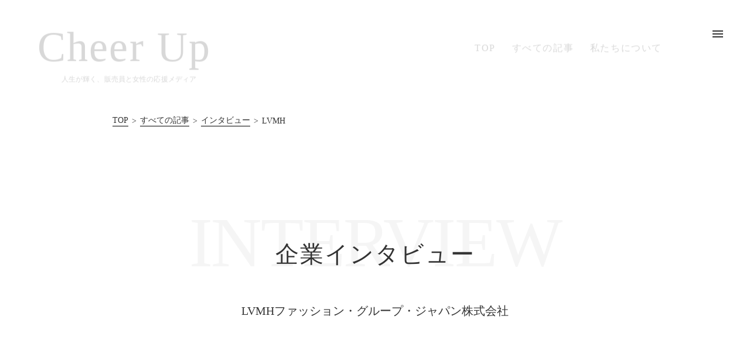

--- FILE ---
content_type: text/html;charset=utf-8
request_url: https://jaspa.cheerup-you.com/articles/company/lvmh
body_size: 35860
content:
<!DOCTYPE html>
<html lang="ja">
<head><meta charset="utf-8">
<meta name="viewport" content="width=device-width, initial-scale=1">
<title>企業インタビュー|CheerUp!</title>
<link rel="preconnect" href="https://fonts.gstatic.com" crossorigin>
<meta name="generator" content="Studio.Design">
<meta name="robots" content="all">
<meta property="og:site_name" content="人生が輝く、販売員と女性の応援メディア｜CheerUp!(チアアップ)">
<meta property="og:title" content="企業インタビュー|CheerUp!">
<meta property="og:image" content="https://storage.googleapis.com/production-os-assets/assets/32e78cdc-fa77-479e-ba81-657e13f9bd9a">
<meta property="og:description" content="CheerUp!独自で、LVMHファッション・グループ・ジャパン株式会社 の販売員にインタビュー。いきいきと働き続ける販売職の魅力をお伝えします。">
<meta property="og:type" content="website">
<meta name="description" content="CheerUp!独自で、LVMHファッション・グループ・ジャパン株式会社 の販売員にインタビュー。いきいきと働き続ける販売職の魅力をお伝えします。">
<meta property="twitter:card" content="summary_large_image">
<meta property="twitter:image" content="https://storage.googleapis.com/production-os-assets/assets/32e78cdc-fa77-479e-ba81-657e13f9bd9a">
<meta name="apple-mobile-web-app-title" content="企業インタビュー|CheerUp!">
<meta name="format-detection" content="telephone=no,email=no,address=no">
<meta name="chrome" content="nointentdetection">
<meta name="google-site-verification" content="WMSLB_Y0NfXJS0uOOUmXC8yUaKCfpwgXxqe0q_RW9BE">
<meta property="og:url" content="/articles/company/lvmh">
<link rel="icon" type="image/png" href="https://storage.googleapis.com/production-os-assets/assets/8b1061d7-27ba-4f82-b342-be597dbc4c81" data-hid="2c9d455">
<link rel="apple-touch-icon" type="image/png" href="https://storage.googleapis.com/production-os-assets/assets/8b1061d7-27ba-4f82-b342-be597dbc4c81" data-hid="74ef90c">
<style>#loading { display: none; }</style>
<script src="https://ajax.googleapis.com/ajax/libs/jquery/3.3.1/jquery.min.js" data-hid="181b92a"></script><link rel="modulepreload" as="script" crossorigin href="/_nuxt/entry.98227f41.js"><link rel="preload" as="style" href="/_nuxt/entry.be326413.css"><link rel="prefetch" as="image" type="image/svg+xml" href="/_nuxt/close_circle.c7480f3c.svg"><link rel="prefetch" as="image" type="image/svg+xml" href="/_nuxt/round_check.0ebac23f.svg"><link rel="prefetch" as="script" crossorigin href="/_nuxt/LottieRenderer.ac4e2a82.js"><link rel="prefetch" as="script" crossorigin href="/_nuxt/error-404.115a548b.js"><link rel="prefetch" as="script" crossorigin href="/_nuxt/error-500.4f91b1bb.js"><link rel="stylesheet" href="/_nuxt/entry.be326413.css"><style>.page-enter-active{transition:.6s cubic-bezier(.4,.4,0,1)}.page-leave-active{transition:.3s cubic-bezier(.4,.4,0,1)}.page-enter-from,.page-leave-to{opacity:0}</style><style>:root{--rebranding-loading-bg:#e5e5e5;--rebranding-loading-bar:#222}</style><style>.app[data-v-d12de11f]{align-items:center;flex-direction:column;height:100%;justify-content:center;width:100%}.title[data-v-d12de11f]{font-size:34px;font-weight:300;letter-spacing:2.45px;line-height:30px;margin:30px}</style><style>/*! * Font Awesome Free 6.4.2 by @fontawesome - https://fontawesome.com * License - https://fontawesome.com/license/free (Icons: CC BY 4.0, Fonts: SIL OFL 1.1, Code: MIT License) * Copyright 2023 Fonticons, Inc. */.fa-brands,.fa-solid{-moz-osx-font-smoothing:grayscale;-webkit-font-smoothing:antialiased;--fa-display:inline-flex;align-items:center;display:var(--fa-display,inline-block);font-style:normal;font-variant:normal;justify-content:center;line-height:1;text-rendering:auto}.fa-solid{font-family:Font Awesome\ 6 Free;font-weight:900}.fa-brands{font-family:Font Awesome\ 6 Brands;font-weight:400}:host,:root{--fa-style-family-classic:"Font Awesome 6 Free";--fa-font-solid:normal 900 1em/1 "Font Awesome 6 Free";--fa-style-family-brands:"Font Awesome 6 Brands";--fa-font-brands:normal 400 1em/1 "Font Awesome 6 Brands"}@font-face{font-display:block;font-family:Font Awesome\ 6 Free;font-style:normal;font-weight:900;src:url(https://storage.googleapis.com/production-os-assets/assets/fontawesome/1629704621943/6.4.2/webfonts/fa-solid-900.woff2) format("woff2"),url(https://storage.googleapis.com/production-os-assets/assets/fontawesome/1629704621943/6.4.2/webfonts/fa-solid-900.ttf) format("truetype")}@font-face{font-display:block;font-family:Font Awesome\ 6 Brands;font-style:normal;font-weight:400;src:url(https://storage.googleapis.com/production-os-assets/assets/fontawesome/1629704621943/6.4.2/webfonts/fa-brands-400.woff2) format("woff2"),url(https://storage.googleapis.com/production-os-assets/assets/fontawesome/1629704621943/6.4.2/webfonts/fa-brands-400.ttf) format("truetype")}</style><style>.spinner[data-v-36413753]{animation:loading-spin-36413753 1s linear infinite;height:16px;pointer-events:none;width:16px}.spinner[data-v-36413753]:before{border-bottom:2px solid transparent;border-right:2px solid transparent;border-color:transparent currentcolor currentcolor transparent;border-style:solid;border-width:2px;opacity:.2}.spinner[data-v-36413753]:after,.spinner[data-v-36413753]:before{border-radius:50%;box-sizing:border-box;content:"";height:100%;position:absolute;width:100%}.spinner[data-v-36413753]:after{border-left:2px solid transparent;border-top:2px solid transparent;border-color:currentcolor transparent transparent currentcolor;border-style:solid;border-width:2px;opacity:1}@keyframes loading-spin-36413753{0%{transform:rotate(0deg)}to{transform:rotate(1turn)}}</style><style>.design-canvas__modal{height:100%;pointer-events:none;position:fixed;transition:none;width:100%;z-index:2}.design-canvas__modal:focus{outline:none}.design-canvas__modal.v-enter-active .studio-canvas,.design-canvas__modal.v-leave-active,.design-canvas__modal.v-leave-active .studio-canvas{transition:.4s cubic-bezier(.4,.4,0,1)}.design-canvas__modal.v-enter-active .studio-canvas *,.design-canvas__modal.v-leave-active .studio-canvas *{transition:none!important}.design-canvas__modal.isNone{transition:none}.design-canvas__modal .design-canvas__modal__base{height:100%;left:0;pointer-events:auto;position:fixed;top:0;transition:.4s cubic-bezier(.4,.4,0,1);width:100%;z-index:-1}.design-canvas__modal .studio-canvas{height:100%;pointer-events:none}.design-canvas__modal .studio-canvas>*{background:none!important;pointer-events:none}</style><style>.LoadMoreAnnouncer[data-v-4f7a7294]{height:1px;margin:-1px;overflow:hidden;padding:0;position:absolute;width:1px;clip:rect(0,0,0,0);border-width:0;white-space:nowrap}</style><style>.TitleAnnouncer[data-v-692a2727]{height:1px;margin:-1px;overflow:hidden;padding:0;position:absolute;width:1px;clip:rect(0,0,0,0);border-width:0;white-space:nowrap}</style><style>.publish-studio-style[data-v-4493fe55]{transition:.4s cubic-bezier(.4,.4,0,1)}</style><style>.product-font-style[data-v-51f515bd]{transition:.4s cubic-bezier(.4,.4,0,1)}</style><style>@font-face{font-family:grandam;font-style:normal;font-weight:400;src:url(https://storage.googleapis.com/studio-front/fonts/grandam.ttf) format("truetype")}@font-face{font-family:Material Icons;font-style:normal;font-weight:400;src:url(https://storage.googleapis.com/production-os-assets/assets/material-icons/1629704621943/MaterialIcons-Regular.eot);src:local("Material Icons"),local("MaterialIcons-Regular"),url(https://storage.googleapis.com/production-os-assets/assets/material-icons/1629704621943/MaterialIcons-Regular.woff2) format("woff2"),url(https://storage.googleapis.com/production-os-assets/assets/material-icons/1629704621943/MaterialIcons-Regular.woff) format("woff"),url(https://storage.googleapis.com/production-os-assets/assets/material-icons/1629704621943/MaterialIcons-Regular.ttf) format("truetype")}.StudioCanvas{display:flex;height:auto;min-height:100dvh}.StudioCanvas>.sd{min-height:100dvh;overflow:clip}a,abbr,address,article,aside,audio,b,blockquote,body,button,canvas,caption,cite,code,dd,del,details,dfn,div,dl,dt,em,fieldset,figcaption,figure,footer,form,h1,h2,h3,h4,h5,h6,header,hgroup,html,i,iframe,img,input,ins,kbd,label,legend,li,main,mark,menu,nav,object,ol,p,pre,q,samp,section,select,small,span,strong,sub,summary,sup,table,tbody,td,textarea,tfoot,th,thead,time,tr,ul,var,video{border:0;font-family:sans-serif;line-height:1;list-style:none;margin:0;padding:0;text-decoration:none;-webkit-font-smoothing:antialiased;-webkit-backface-visibility:hidden;box-sizing:border-box;color:#333;transition:.3s cubic-bezier(.4,.4,0,1);word-spacing:1px}a:focus:not(:focus-visible),button:focus:not(:focus-visible),summary:focus:not(:focus-visible){outline:none}nav ul{list-style:none}blockquote,q{quotes:none}blockquote:after,blockquote:before,q:after,q:before{content:none}a,button{background:transparent;font-size:100%;margin:0;padding:0;vertical-align:baseline}ins{text-decoration:none}ins,mark{background-color:#ff9;color:#000}mark{font-style:italic;font-weight:700}del{text-decoration:line-through}abbr[title],dfn[title]{border-bottom:1px dotted;cursor:help}table{border-collapse:collapse;border-spacing:0}hr{border:0;border-top:1px solid #ccc;display:block;height:1px;margin:1em 0;padding:0}input,select{vertical-align:middle}textarea{resize:none}.clearfix:after{clear:both;content:"";display:block}[slot=after] button{overflow-anchor:none}</style><style>.sd{flex-wrap:nowrap;max-width:100%;pointer-events:all;z-index:0;-webkit-overflow-scrolling:touch;align-content:center;align-items:center;display:flex;flex:none;flex-direction:column;position:relative}.sd::-webkit-scrollbar{display:none}.sd,.sd.richText *{transition-property:all,--g-angle,--g-color-0,--g-position-0,--g-color-1,--g-position-1,--g-color-2,--g-position-2,--g-color-3,--g-position-3,--g-color-4,--g-position-4,--g-color-5,--g-position-5,--g-color-6,--g-position-6,--g-color-7,--g-position-7,--g-color-8,--g-position-8,--g-color-9,--g-position-9,--g-color-10,--g-position-10,--g-color-11,--g-position-11}input.sd,textarea.sd{align-content:normal}.sd[tabindex]:focus{outline:none}.sd[tabindex]:focus-visible{outline:1px solid;outline-color:Highlight;outline-color:-webkit-focus-ring-color}input[type=email],input[type=tel],input[type=text],select,textarea{-webkit-appearance:none}select{cursor:pointer}.frame{display:block;overflow:hidden}.frame>iframe{height:100%;width:100%}.frame .formrun-embed>iframe:not(:first-child){display:none!important}.image{position:relative}.image:before{background-position:50%;background-size:cover;border-radius:inherit;content:"";height:100%;left:0;pointer-events:none;position:absolute;top:0;transition:inherit;width:100%;z-index:-2}.sd.file{cursor:pointer;flex-direction:row;outline:2px solid transparent;outline-offset:-1px;overflow-wrap:anywhere;word-break:break-word}.sd.file:focus-within{outline-color:Highlight;outline-color:-webkit-focus-ring-color}.file>input[type=file]{opacity:0;pointer-events:none;position:absolute}.sd.text,.sd:where(.icon){align-content:center;align-items:center;display:flex;flex-direction:row;justify-content:center;overflow:visible;overflow-wrap:anywhere;word-break:break-word}.sd:where(.icon.fa){display:inline-flex}.material-icons{align-items:center;display:inline-flex;font-family:Material Icons;font-size:24px;font-style:normal;font-weight:400;justify-content:center;letter-spacing:normal;line-height:1;text-transform:none;white-space:nowrap;word-wrap:normal;direction:ltr;text-rendering:optimizeLegibility;-webkit-font-smoothing:antialiased}.sd:where(.icon.material-symbols){align-items:center;display:flex;font-style:normal;font-variation-settings:"FILL" var(--symbol-fill,0),"wght" var(--symbol-weight,400);justify-content:center;min-height:1em;min-width:1em}.sd.material-symbols-outlined{font-family:Material Symbols Outlined}.sd.material-symbols-rounded{font-family:Material Symbols Rounded}.sd.material-symbols-sharp{font-family:Material Symbols Sharp}.sd.material-symbols-weight-100{--symbol-weight:100}.sd.material-symbols-weight-200{--symbol-weight:200}.sd.material-symbols-weight-300{--symbol-weight:300}.sd.material-symbols-weight-400{--symbol-weight:400}.sd.material-symbols-weight-500{--symbol-weight:500}.sd.material-symbols-weight-600{--symbol-weight:600}.sd.material-symbols-weight-700{--symbol-weight:700}.sd.material-symbols-fill{--symbol-fill:1}a,a.icon,a.text{-webkit-tap-highlight-color:rgba(0,0,0,.15)}.fixed{z-index:2}.sticky{z-index:1}.button{transition:.4s cubic-bezier(.4,.4,0,1)}.button,.link{cursor:pointer}.submitLoading{opacity:.5!important;pointer-events:none!important}.richText{display:block;word-break:break-word}.richText [data-thread],.richText a,.richText blockquote,.richText em,.richText h1,.richText h2,.richText h3,.richText h4,.richText li,.richText ol,.richText p,.richText p>code,.richText pre,.richText pre>code,.richText s,.richText strong,.richText table tbody,.richText table tbody tr,.richText table tbody tr>td,.richText table tbody tr>th,.richText u,.richText ul{backface-visibility:visible;color:inherit;font-family:inherit;font-size:inherit;font-style:inherit;font-weight:inherit;letter-spacing:inherit;line-height:inherit;text-align:inherit}.richText p{display:block;margin:10px 0}.richText>p{min-height:1em}.richText img,.richText video{height:auto;max-width:100%;vertical-align:bottom}.richText h1{display:block;font-size:3em;font-weight:700;margin:20px 0}.richText h2{font-size:2em}.richText h2,.richText h3{display:block;font-weight:700;margin:10px 0}.richText h3{font-size:1em}.richText h4,.richText h5{font-weight:600}.richText h4,.richText h5,.richText h6{display:block;font-size:1em;margin:10px 0}.richText h6{font-weight:500}.richText [data-type=table]{overflow-x:auto}.richText [data-type=table] p{white-space:pre-line;word-break:break-all}.richText table{border:1px solid #f2f2f2;border-collapse:collapse;border-spacing:unset;color:#1a1a1a;font-size:14px;line-height:1.4;margin:10px 0;table-layout:auto}.richText table tr th{background:hsla(0,0%,96%,.5)}.richText table tr td,.richText table tr th{border:1px solid #f2f2f2;max-width:240px;min-width:100px;padding:12px}.richText table tr td p,.richText table tr th p{margin:0}.richText blockquote{border-left:3px solid rgba(0,0,0,.15);font-style:italic;margin:10px 0;padding:10px 15px}.richText [data-type=embed_code]{margin:20px 0;position:relative}.richText [data-type=embed_code]>.height-adjuster>.wrapper{position:relative}.richText [data-type=embed_code]>.height-adjuster>.wrapper[style*=padding-top] iframe{height:100%;left:0;position:absolute;top:0;width:100%}.richText [data-type=embed_code][data-embed-sandbox=true]{display:block;overflow:hidden}.richText [data-type=embed_code][data-embed-code-type=instagram]>.height-adjuster>.wrapper[style*=padding-top]{padding-top:100%}.richText [data-type=embed_code][data-embed-code-type=instagram]>.height-adjuster>.wrapper[style*=padding-top] blockquote{height:100%;left:0;overflow:hidden;position:absolute;top:0;width:100%}.richText [data-type=embed_code][data-embed-code-type=codepen]>.height-adjuster>.wrapper{padding-top:50%}.richText [data-type=embed_code][data-embed-code-type=codepen]>.height-adjuster>.wrapper iframe{height:100%;left:0;position:absolute;top:0;width:100%}.richText [data-type=embed_code][data-embed-code-type=slideshare]>.height-adjuster>.wrapper{padding-top:56.25%}.richText [data-type=embed_code][data-embed-code-type=slideshare]>.height-adjuster>.wrapper iframe{height:100%;left:0;position:absolute;top:0;width:100%}.richText [data-type=embed_code][data-embed-code-type=speakerdeck]>.height-adjuster>.wrapper{padding-top:56.25%}.richText [data-type=embed_code][data-embed-code-type=speakerdeck]>.height-adjuster>.wrapper iframe{height:100%;left:0;position:absolute;top:0;width:100%}.richText [data-type=embed_code][data-embed-code-type=snapwidget]>.height-adjuster>.wrapper{padding-top:30%}.richText [data-type=embed_code][data-embed-code-type=snapwidget]>.height-adjuster>.wrapper iframe{height:100%;left:0;position:absolute;top:0;width:100%}.richText [data-type=embed_code][data-embed-code-type=firework]>.height-adjuster>.wrapper fw-embed-feed{-webkit-user-select:none;-moz-user-select:none;user-select:none}.richText [data-type=embed_code_empty]{display:none}.richText ul{margin:0 0 0 20px}.richText ul li{list-style:disc;margin:10px 0}.richText ul li p{margin:0}.richText ol{margin:0 0 0 20px}.richText ol li{list-style:decimal;margin:10px 0}.richText ol li p{margin:0}.richText hr{border-top:1px solid #ccc;margin:10px 0}.richText p>code{background:#eee;border:1px solid rgba(0,0,0,.1);border-radius:6px;display:inline;margin:2px;padding:0 5px}.richText pre{background:#eee;border-radius:6px;font-family:Menlo,Monaco,Courier New,monospace;margin:20px 0;padding:25px 35px;white-space:pre-wrap}.richText pre code{border:none;padding:0}.richText strong{color:inherit;display:inline;font-family:inherit;font-weight:900}.richText em{font-style:italic}.richText a,.richText u{text-decoration:underline}.richText a{color:#007cff;display:inline}.richText s{text-decoration:line-through}.richText [data-type=table_of_contents]{background-color:#f5f5f5;border-radius:2px;color:#616161;font-size:16px;list-style:none;margin:0;padding:24px 24px 8px;text-decoration:underline}.richText [data-type=table_of_contents] .toc_list{margin:0}.richText [data-type=table_of_contents] .toc_item{color:currentColor;font-size:inherit!important;font-weight:inherit;list-style:none}.richText [data-type=table_of_contents] .toc_item>a{border:none;color:currentColor;font-size:inherit!important;font-weight:inherit;text-decoration:none}.richText [data-type=table_of_contents] .toc_item>a:hover{opacity:.7}.richText [data-type=table_of_contents] .toc_item--1{margin:0 0 16px}.richText [data-type=table_of_contents] .toc_item--2{margin:0 0 16px;padding-left:2rem}.richText [data-type=table_of_contents] .toc_item--3{margin:0 0 16px;padding-left:4rem}.sd.section{align-content:center!important;align-items:center!important;flex-direction:column!important;flex-wrap:nowrap!important;height:auto!important;max-width:100%!important;padding:0!important;width:100%!important}.sd.section-inner{position:static!important}@property --g-angle{syntax:"<angle>";inherits:false;initial-value:180deg}@property --g-color-0{syntax:"<color>";inherits:false;initial-value:transparent}@property --g-position-0{syntax:"<percentage>";inherits:false;initial-value:.01%}@property --g-color-1{syntax:"<color>";inherits:false;initial-value:transparent}@property --g-position-1{syntax:"<percentage>";inherits:false;initial-value:100%}@property --g-color-2{syntax:"<color>";inherits:false;initial-value:transparent}@property --g-position-2{syntax:"<percentage>";inherits:false;initial-value:100%}@property --g-color-3{syntax:"<color>";inherits:false;initial-value:transparent}@property --g-position-3{syntax:"<percentage>";inherits:false;initial-value:100%}@property --g-color-4{syntax:"<color>";inherits:false;initial-value:transparent}@property --g-position-4{syntax:"<percentage>";inherits:false;initial-value:100%}@property --g-color-5{syntax:"<color>";inherits:false;initial-value:transparent}@property --g-position-5{syntax:"<percentage>";inherits:false;initial-value:100%}@property --g-color-6{syntax:"<color>";inherits:false;initial-value:transparent}@property --g-position-6{syntax:"<percentage>";inherits:false;initial-value:100%}@property --g-color-7{syntax:"<color>";inherits:false;initial-value:transparent}@property --g-position-7{syntax:"<percentage>";inherits:false;initial-value:100%}@property --g-color-8{syntax:"<color>";inherits:false;initial-value:transparent}@property --g-position-8{syntax:"<percentage>";inherits:false;initial-value:100%}@property --g-color-9{syntax:"<color>";inherits:false;initial-value:transparent}@property --g-position-9{syntax:"<percentage>";inherits:false;initial-value:100%}@property --g-color-10{syntax:"<color>";inherits:false;initial-value:transparent}@property --g-position-10{syntax:"<percentage>";inherits:false;initial-value:100%}@property --g-color-11{syntax:"<color>";inherits:false;initial-value:transparent}@property --g-position-11{syntax:"<percentage>";inherits:false;initial-value:100%}</style><style>.snackbar[data-v-3129703d]{align-items:center;background:#fff;border:1px solid #ededed;border-radius:6px;box-shadow:0 16px 48px -8px rgba(0,0,0,.08),0 10px 25px -5px rgba(0,0,0,.11);display:flex;flex-direction:row;gap:8px;justify-content:space-between;left:50%;max-width:90vw;padding:16px 20px;position:fixed;top:32px;transform:translateX(-50%);-webkit-user-select:none;-moz-user-select:none;user-select:none;width:480px;z-index:9999}.snackbar.v-enter-active[data-v-3129703d],.snackbar.v-leave-active[data-v-3129703d]{transition:.4s cubic-bezier(.4,.4,0,1)}.snackbar.v-enter-from[data-v-3129703d],.snackbar.v-leave-to[data-v-3129703d]{opacity:0;transform:translate(-50%,-10px)}.snackbar .convey[data-v-3129703d]{align-items:center;display:flex;flex-direction:row;gap:8px;padding:0}.snackbar .convey .icon[data-v-3129703d]{background-position:50%;background-repeat:no-repeat;flex-shrink:0;height:24px;width:24px}.snackbar .convey .message[data-v-3129703d]{font-size:14px;font-style:normal;font-weight:400;line-height:20px;white-space:pre-line}.snackbar .convey.error .icon[data-v-3129703d]{background-image:url(/_nuxt/close_circle.c7480f3c.svg)}.snackbar .convey.error .message[data-v-3129703d]{color:#f84f65}.snackbar .convey.success .icon[data-v-3129703d]{background-image:url(/_nuxt/round_check.0ebac23f.svg)}.snackbar .convey.success .message[data-v-3129703d]{color:#111}.snackbar .button[data-v-3129703d]{align-items:center;border-radius:40px;color:#4b9cfb;display:flex;flex-shrink:0;font-family:Inter;font-size:12px;font-style:normal;font-weight:700;justify-content:center;line-height:16px;padding:4px 8px}.snackbar .button[data-v-3129703d]:hover{background:#f5f5f5}</style><style>a[data-v-160f89c6]{align-items:center;border-radius:4px;bottom:20px;height:20px;justify-content:center;left:20px;perspective:300px;position:fixed;transition:0s linear;width:84px;z-index:2000}@media (hover:hover){a[data-v-160f89c6]{transition:.4s cubic-bezier(.4,.4,0,1);will-change:width,height}a[data-v-160f89c6]:hover{height:32px;width:200px}}[data-v-160f89c6] .custom-fill path{fill:var(--234b47e2)}.fade-enter-active[data-v-160f89c6],.fade-leave-active[data-v-160f89c6]{position:absolute;transform:translateZ(0);transition:opacity .3s cubic-bezier(.4,.4,0,1);will-change:opacity,transform}.fade-enter-from[data-v-160f89c6],.fade-leave-to[data-v-160f89c6]{opacity:0}</style></head>
<body ><div id="__nuxt"><div><span></span><span></span><!----></div></div><script type="application/json" id="__NUXT_DATA__" data-ssr="true">[["Reactive",1],{"data":2,"state":22,"_errors":23,"serverRendered":25,"path":26,"pinia":27},{"dynamicDataarticles/company/lvmh":3},{"K9jmrWZy":4,"title":5,"slug":6,"_meta":7,"_filter":20,"id":21},"LVMHファッション・グループ・ジャパン株式会社","LVMH","lvmh",{"project":8,"publishedAt":10,"createdAt":11,"order":12,"publishType":13,"schema":14,"uid":18,"updatedAt":19},{"id":9},"45e38106af4b46698068",["Date","2023-10-11T12:13:39.000Z"],["Date","2023-10-10T12:14:30.000Z"],1,"change",{"id":15,"key":16,"postType":17},"YMHiHEiaFYgPQUovfoQZ","KpRdk1i5","blank","SEuDIxwz",["Date","2023-10-24T08:12:53.000Z"],[],"vyko38UWUYjEnhMcDy8C",{},{"dynamicDataarticles/company/lvmh":24},null,true,"/articles/company/lvmh",{"cmsContentStore":28,"indexStore":31,"projectStore":34,"productStore":57,"pageHeadStore":339},{"listContentsMap":29,"contentMap":30},["Map"],["Map"],{"routeType":32,"host":33},"publish","jaspa.cheerup-you.com",{"project":35},{"id":36,"name":37,"type":38,"customDomain":39,"iconImage":39,"coverImage":40,"displayBadge":41,"integrations":42,"snapshot_path":55,"snapshot_id":56,"recaptchaSiteKey":-1},"4yqBgKg4aj","Cheer Up","web","","https://storage.googleapis.com/production-os-assets/assets/7a75941a-d6b6-41fa-aeaa-be80b68dc2df",false,[43,46,49,52],{"integration_name":44,"code":45},"custom-code","true",{"integration_name":47,"code":48},"google-analytics","G-X226V4FYWS",{"integration_name":50,"code":51},"search-console","WMSLB_Y0NfXJS0uOOUmXC8yUaKCfpwgXxqe0q_RW9BE",{"integration_name":53,"code":54},"typesquare","unused","https://storage.googleapis.com/studio-publish/projects/4yqBgKg4aj/PORM8mYJWr/","PORM8mYJWr",{"product":58,"isLoaded":25,"selectedModalIds":336,"redirectPage":24,"isInitializedRSS":41,"pageViewMap":337,"symbolViewMap":338},{"breakPoints":59,"colors":72,"fonts":73,"head":146,"info":176,"pages":183,"resources":292,"symbols":300,"style":316,"styleVars":318,"enablePassword":41,"classes":333,"publishedUid":335},[60,63,66,69],{"maxWidth":61,"name":62},540,"mobile",{"maxWidth":64,"name":65},840,"tablet",{"maxWidth":67,"name":68},1140,"small",{"maxWidth":70,"name":71},320,"mini",[],[74,95,97,99,108,110,114,118,126,128,133,137,142,144],{"family":75,"subsets":76,"variants":79,"vendor":94},"Karla",[77,78],"latin","latin-ext",[80,81,82,83,84,85,86,87,88,89,90,91,92,93],"200","300","regular","500","600","700","800","200italic","300italic","italic","500italic","600italic","700italic","800italic","google",{"family":96,"vendor":53},"中ゴシックBBB JIS2004",{"family":98,"vendor":53},"ゴシックMB101 R JIS2004",{"family":100,"subsets":101,"variants":107,"vendor":94},"Oi",[102,103,104,77,78,105,106],"cyrillic","cyrillic-ext","greek","tamil","vietnamese",[82],{"family":109,"vendor":53},"ゴシックMB101 DB JIS2004",{"family":111,"subsets":112,"variants":113,"vendor":94},"Montez",[77],[82],{"family":115,"subsets":116,"variants":117,"vendor":94},"Caveat",[102,103,77,78],[82,83,84,85],{"family":119,"subsets":120,"variants":121,"vendor":94},"Montserrat",[102,103,77,78,106],[122,80,81,82,83,84,85,86,123,124,87,88,89,90,91,92,93,125],"100","900","100italic","900italic",{"family":127,"vendor":53},"しまなみ JIS2004",{"family":129,"subsets":130,"variants":132,"vendor":94},"Noto Sans JP",[102,131,77,78,106],"japanese",[122,80,81,82,83,84,85,86,123],{"family":134,"subsets":135,"variants":136,"vendor":94},"Sawarabi Gothic",[102,131,77,78,106],[82],{"family":138,"subsets":139,"variants":141,"vendor":94},"Gothic A1",[140,77],"korean",[122,80,81,82,83,84,85,86,123],{"family":143,"vendor":53},"A1ゴシック R JIS2004",{"family":145,"vendor":53},"A1ゴシック M JIS2004",{"customCode":147,"favicon":170,"lang":171,"meta":172,"title":175},{"bodyEnd":148,"headEnd":152},[149],{"memo":150,"src":39,"uuid":151},"New Code 1","8eb6423d-a610-4d6e-9292-02c93489897c",[153,162],{"memo":154,"src":155,"tags":156,"uuid":161},"ajax.googleapis.com","\u003Cscript src=\"https://ajax.googleapis.com/ajax/libs/jquery/3.3.1/jquery.min.js\">\u003C/script>",[157],{"attrs":158,"children":39,"tagName":160},{"src":159},"https://ajax.googleapis.com/ajax/libs/jquery/3.3.1/jquery.min.js","script","d0f40c38-9d71-4e8f-809a-4e3391848cb1",{"memo":163,"src":164,"tags":165,"uuid":169},"New Code 2","\u003Cstyle>#loading { display: none; }\u003C/style>",[166],{"children":167,"tagName":168},"#loading { display: none; }","style","22b9368d-7a47-4d6d-9fa2-4be3fa11d052","https://storage.googleapis.com/production-os-assets/assets/8b1061d7-27ba-4f82-b342-be597dbc4c81","ja",{"description":173,"og:image":174},"販売は、物を買うということだけではなく、販売員とお客さまとの良い関係性があってこそ、楽しい体験となります。 お客さまとの関係づくりには、その人の経験や人生が大きく影響します。 販売員の数だけ、人生があります。だからこそ、その人にしかできない「販売」が、きっとあります。 CheerUp!では、JASPAの活動や販売員の輝く人生をご紹介することで、いきいきと働き続ける販売職の魅力をお伝えしたい。そして、それが多くの方の働くためのヒントになればと願っています。","https://storage.googleapis.com/production-os-assets/assets/32e78cdc-fa77-479e-ba81-657e13f9bd9a","人生が輝く、販売員と女性の応援メディア｜CheerUp!(チアアップ)",{"baseWidth":177,"created_at":178,"screen":179,"type":38,"updated_at":181,"version":182},1280,1518591100346,{"baseWidth":177,"height":180,"isAutoHeight":41,"width":177,"workingState":41},600,1518792996878,"4.1.3",[184,206,214,223,230,235,241,246,257,266,274,283],{"head":185,"id":199,"type":200,"uuid":201,"symbolIds":202},{"customCode":186,"title":39},{"bodyEnd":187,"headEnd":192},[188],{"memo":189,"src":190,"uuid":191},"sidemenuの追従","\u003Cscript>\nvar nav_offset = window.innerHeight;\nvar nav_width = $('#sidemenu').outerWidth()\nvar nav_offset_left = $(window).width() - $('#sidemenu').offset().left - $('#sidemenu').outerWidth();\nconsole.log(nav_offset)\n$(window).on('scroll',function(){\n  var now_offset = $(window).scrollTop();\n  if ( now_offset >= nav_offset ) {\n    $('#sidemenu').css('position','fixed');\n    $('#sidemenu').css('top','0');\n    $('#sidemenu').css('right',nav_offset_left);\n    $('#sidemenu').css('width',nav_width);\n  } else {\n    $('#sidemenu').css('position','relative');\n  }\n});\n\u003C/script>","6be429dd-75af-4cf7-adb5-c76634b2ebcb",[193],{"memo":150,"src":194,"tags":195,"uuid":198},"\u003Cscript>\n  if (!sessionStorage.getItem('visited')) {\n    // もし 'visited' 項目がない場合は、セットします\n    var css = '\u003Cstyle id=\"loadingstyle\">#loading { display: flex!important; }\u003C/style>';\n    $('head').append(css);\n    sessionStorage.setItem('visited', 'true');\n  　console.log('初回訪問')\n  } else {\n    // ユーザーが既に訪れている場合は、CSSを適用します\n    $('#loadingstyle').remove();\n  　console.log('訪問済')\n  }\n\u003C/script>",[196],{"children":197,"tagName":160},"if (!sessionStorage.getItem('visited')) {\n    // もし 'visited' 項目がない場合は、セットします\n    var css = '\u003Cstyle id=\"loadingstyle\">#loading { display: flex!important; }\u003C/style>';\n    $('head').append(css);\n    sessionStorage.setItem('visited', 'true');\n  　console.log('初回訪問')\n  } else {\n    // ユーザーが既に訪れている場合は、CSSを適用します\n    $('#loadingstyle').remove();\n  　console.log('訪問済')\n  }","20d1968c-fc04-44aa-a007-56142039a0fd","/","page","a5c33465-d994-4833-bef1-727436966f7e",[203,204,205],"5dc3a951-7b5f-4036-a1ca-ce935a1ab4fc","9aba9f0b-8037-489f-9428-1d0ce08c9483","a53bf832-7f6d-4e19-8fff-d58c02f62812",{"head":207,"id":209,"type":200,"uuid":210,"symbolIds":211},{"title":208},"全ての記事|CheerUp","articles","8adae540-f391-4720-b6f5-b8372caaa940",[212,205,213],"78da5bbf-5526-4854-b265-08a6f82708d9","7540592c-cc2a-4fe5-99a9-234f3f9cb5da",{"head":215,"id":217,"query":218,"type":200,"uuid":221,"symbolIds":222},{"title":216},"検索結果|CheerUp","articles/search",[219],{"key":220},"q","8de5fb99-ed56-42b0-bd4a-2675d47c4666",[213,212,205],{"head":224,"id":227,"type":200,"uuid":228,"symbolIds":229},{"meta":225,"title":39},{"robots":226},"noindex","news","971a717d-1e85-4084-bf43-7a8c06484ed3",[213,205],{"head":231,"id":232,"type":200,"uuid":233,"symbolIds":234},{"title":39},"about","1b939843-f300-45b1-84b3-b57c0e433761",[213,205],{"head":236,"id":238,"type":200,"uuid":239,"symbolIds":240},{"meta":237,"title":39},{"description":39,"og:image":39},"404","0c1a7f18-071c-4e0a-8d20-16fcfb539c01",[212,205,213],{"id":242,"responsive":25,"type":243,"uuid":244,"symbolIds":245},"menu","modal","37c41c90-de9d-4978-a76d-1b27d3b9ec46",[],{"cmsRequest":247,"head":250,"id":254,"type":200,"uuid":255,"symbolIds":256},{"contentSlug":248,"schemaKey":249},"{{$route.params.slug}}","wp_categories_w1860cV7",{"meta":251,"title":253},{"description":252},"{{RsE_0Cw2}} ","{{title}} |CheerUp!","articles/category/:slug","5533de1d-7c65-4d25-a02e-8898859c4c55",[213,212,205],{"cmsRequest":258,"head":259,"id":263,"type":200,"uuid":264,"symbolIds":265},{"contentSlug":248,"schemaKey":16},{"meta":260,"title":262},{"description":261},"CheerUp!独自で、{{K9jmrWZy}} の販売員にインタビュー。いきいきと働き続ける販売職の魅力をお伝えします。","企業インタビュー|CheerUp!","articles/company/:slug","b6d456e6-1b7a-4295-b2a0-bdbbf8adbcf9",[213,212,205],{"cmsRequest":267,"head":269,"id":271,"type":200,"uuid":272,"symbolIds":273},{"contentSlug":248,"schemaKey":268},"wp_tags_qpXrjw1k",{"meta":270,"title":253},{"description":39},"articles/series/:slug","7714c9e3-9b9a-4fe2-8b3d-966c30e10c63",[213,212,205],{"cmsRequest":275,"head":277,"id":280,"type":200,"uuid":281,"symbolIds":282},{"contentSlug":248,"schemaKey":276},"wp_post_tjRXcUdz",{"meta":278,"title":253},{"description":279},"{{body}} ","news/:slug","d5c9b857-813e-4ec4-8ac3-67f9b2c3c4c3",[213,212,205],{"cmsRequest":284,"head":286,"id":289,"type":200,"uuid":290,"symbolIds":291},{"contentSlug":248,"schemaKey":285},"wp_post_IjXaoR_6",{"ldJson":287,"meta":288,"title":253},"{\n  \"@context\": \"http://schema.org\",\n  \"@type\": \"Article\",\n  \"headline\": \"{{title}}\",\n  \"author\": {\n    \"@type\": \"Person\",\n    \"name\": \"{{wp_author.title}}\"\n  },\n  \"datePublished\": \"{{$fn.formatDate(_meta.publishedAt,'YYYY-MM-DD')}}\",\n  \"image\": \"{{wp_cover}}\",\n  \"articleSection\": {{$fn.extractHeadline(body)}},\n  \"articleBody\": \"{{$fn.stripTags(body)}}\",\n  \"url\": \"{{$url}}\",\n  \"publisher\": {\n    \"@type\": \"Organization\",\n    \"name\": \"CheerUp!\"\n  }\n}",{"description":279},"articles/detail/:slug","40dd2e44-161c-4cc1-865e-fb04ed5cb052",[213,212,205],{"rssList":293,"apiList":294,"cmsProjectId":9},[],[295],{"domain":296,"id":297,"method":39,"name":298,"serverApiId":299},"mybrands.microcms.io","d402fd1e-9c15-4a9f-be4d-f487dc5ca39d","microCMS リスト","01379cb111c449849741",[301,303,305,306,308,309,310,311,313,314],{"uuid":302},"1e397e72-956f-49a2-a91b-3d9dbca372f9",{"uuid":304},"639c06f6-66b0-47d1-8e42-2691c8d95874",{"uuid":213},{"uuid":307},"81d2f024-5ded-42c9-a711-ff9c2c3bf96e",{"uuid":203},{"uuid":205},{"uuid":204},{"uuid":312},"a9e7d0ba-507c-43bb-895d-da887a04fa25",{"uuid":212},{"uuid":315},"530ece7e-2d6c-4ec3-b2f0-3514523c7627",{"fontFamily":317},[],{"fontFamily":319},[320,324,327,330],{"key":321,"name":322,"value":323},"c2bf5b70","A1ゴシックR","'A1ゴシック R JIS2004'",{"key":325,"name":326,"value":115},"65a9796a","ロゴフォント",{"key":328,"name":329,"value":119},"cba33284","英語",{"key":331,"name":39,"value":332},"1ba081a5","'A1ゴシック M JIS2004'",{"typography":334},[],"20260110061929",[],{},["Map"],{"googleFontMap":340,"typesquareLoaded":41,"hasCustomFont":41,"materialSymbols":341},["Map"],[]]</script><script>window.__NUXT__={};window.__NUXT__.config={public:{apiBaseUrl:"https://api.studiodesignapp.com/api",cmsApiBaseUrl:"https://api.cms.studiodesignapp.com",previewBaseUrl:"https://preview.studio.site",facebookAppId:"569471266584583",firebaseApiKey:"AIzaSyBkjSUz89vvvl35U-EErvfHXLhsDakoNNg",firebaseProjectId:"studio-7e371",firebaseAuthDomain:"studio-7e371.firebaseapp.com",firebaseDatabaseURL:"https://studio-7e371.firebaseio.com",firebaseStorageBucket:"studio-7e371.appspot.com",firebaseMessagingSenderId:"373326844567",firebaseAppId:"1:389988806345:web:db757f2db74be8b3",studioDomain:".studio.site",studioPublishUrl:"https://storage.googleapis.com/studio-publish",studioPublishIndexUrl:"https://storage.googleapis.com/studio-publish-index",rssApiPath:"https://rss.studiodesignapp.com/rssConverter",embedSandboxDomain:".studioiframesandbox.com",apiProxyUrl:"https://studio-api-proxy-rajzgb4wwq-an.a.run.app",proxyApiBaseUrl:"",isDev:false,fontsApiBaseUrl:"https://fonts.studio.design",jwtCookieName:"jwt_token"},app:{baseURL:"/",buildAssetsDir:"/_nuxt/",cdnURL:""}}</script><script type="module" src="/_nuxt/entry.98227f41.js" crossorigin></script></body>
</html>

--- FILE ---
content_type: text/plain; charset=utf-8
request_url: https://analytics.studiodesignapp.com/event
body_size: -238
content:
Message published: 17800532540167895